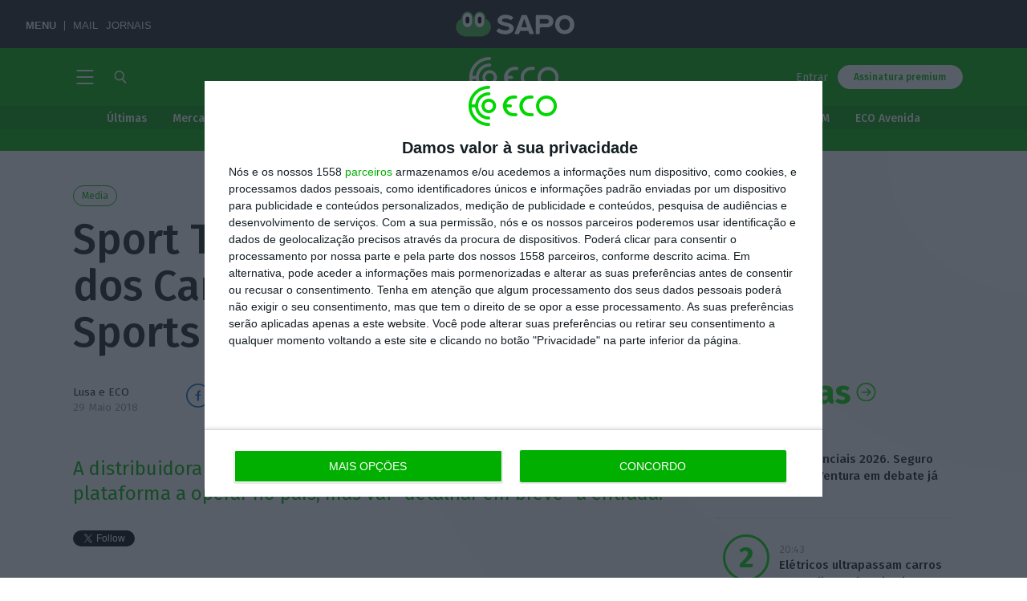

--- FILE ---
content_type: text/html; charset=UTF-8
request_url: https://ecopt.api.oneall.com/socialize/login/frame/?oakk=98313&oakv=eedf9c82b37596c53d8353da5f39bebcdde8f8c2c08698f6a0f5f7c2bbbf9e7d3df56252a82db7cf32d547d625080bb93a63f08aab120f2199410a2a1b0c87cc5827ccb820e1516ed3a58f97783dce88952247d4628d767d47a7b33316c8322fd78f5fc8e052151fb5d2cbe7b6d572232284872e83dcb4e4adfac5c1beed648deb584eb93fba60aea5ccaf8c63029224e1bff808b7e55a66a471f84cdc492c0ba669921639035c91c8ed9f609e6c8ee8ff28c3155417fcb94a2e14175f669ed53a2aa6f5cc950054b89d1e9fea43274739f06385958eeb64d7f6c3d3dff48437ffcbb671819259d4d127e28ef1a16a928481ab5bfd39879db42690a4c89b8e28988449beca68572ab768f4fd075d434450cdcf19d5cfc9f68cff7f4e676fac896610cc54df3793c37f39a6648f59fbf0bb488fd4bbb789a9a3c2f7689c75da25d37b81dffcf112026ddf7bc1b4b5d52dc18c742e2ee126687a0f28d1c0e862c10f9d2114e9a591c19eb64df0765adfebf7d578dc27485f9884308c45f934e75e2fd2a790129ab249612b0b9bbff25fb7f0d0e777484b3d606288e6f1342638ab11e9886dc443c53e130e31f9871ed4940cb0dc2feacdd281fcbc6af68ee22f651983d80228849c3227dd7521fd9776de80f2d2dd49f55eab0f98e389867560ac4866513d4a5b0010bcd79bdaa21ee0dc5ece7b9db0fafc1c067143c01e51449941e702cbe2858c032c6ad0c61595b6926198b3f03428132dd73edf912f10f05e3007c1c58fb69bab0c364fd8d64650c940b56981d3537133f5c047bf0ce9e8691d6b0c07efc5b12183cb2a97ec8b95cc620a0777fe72d53269bb826c044ea1fe38168962d5d25098f40c32476761c24052ffd91b5f8d625c59d97c2a1919f5e442c0f33cecd379a934659c1e7d&lang=pt
body_size: 974
content:
<!DOCTYPE html PUBLIC "-//W3C//DTD XHTML 1.0 Strict//EN" "http://www.w3.org/TR/xhtml1/DTD/xhtml1-strict.dtd">
<html xmlns="http://www.w3.org/1999/xhtml" xml:lang="pt">
	<head>
		<title>Social Login | oneall.com</title>
		<meta http-equiv="content-type" content="text/html; charset=utf-8" />
		<meta name="robots" content="noindex, noarchive, follow" />
		
		<link rel="stylesheet" type="text/css" href="https://secure.oneallcdn.com/css/api/socialize/themes/wordpress/modern.css" />
		<script type="text/javascript" src="https://ecopt.api.oneall.com/socialize/library.js?lang=pt"></script>			
	</head>
	<body class="plugin" id="social_login">			
		<!--[if IE]><div id="ie"><![endif]-->
		<div class="frame" id="social_login_frame">		
                    
			<div id="content">
				<div id="providers"></div>			
			</div>	
			<div class="clear"></div>
			<div class="footer">			
				
                    
					   <div id="branding">
						  Secured by <span class="company-service">OneAll <a href="https://www.oneall.com/services/social-network-integration/social-login/#utm.social-login.ecopt" target="_blank">Social Login</a></span>
					   </div>
                    
				
				<div id="message"></div>
			</div>	
		</div>		
		<!--[if IE]></div><![endif]-->
		<script type="text/javascript">			
			var plugin ;
			plugin = new oa_social_login({"id":98313,"parent_uri":"https:\/\/eco.sapo.pt\/2018\/05\/29\/sport-tv-perde-direitos-da-liga-dos-campeoes-para-a-eleven-sports\/","callback_uri":"https:\/\/eco.sapo.pt\/2018\/05\/29\/sport-tv-perde-direitos-da-liga-dos-campeoes-para-a-eleven-sports\/?oa_social_login_source=shortcode","css_theme_uri":"https:\/\/secure.oneallcdn.com\/css\/api\/socialize\/themes\/wordpress\/modern.css","use_modal_dialog":false,"force_reauth":false,"disable_popups":null,"demo":false,"pluginkey":"social_login","linked_providers":[],"grid_size_x":99,"grid_size_y":99,"providers":["facebook","google","linkedin","reddit","twitter"],"providers_scope":null});
			plugin.setup_login_frame("providers");	
		</script>		
	</body>
</html>